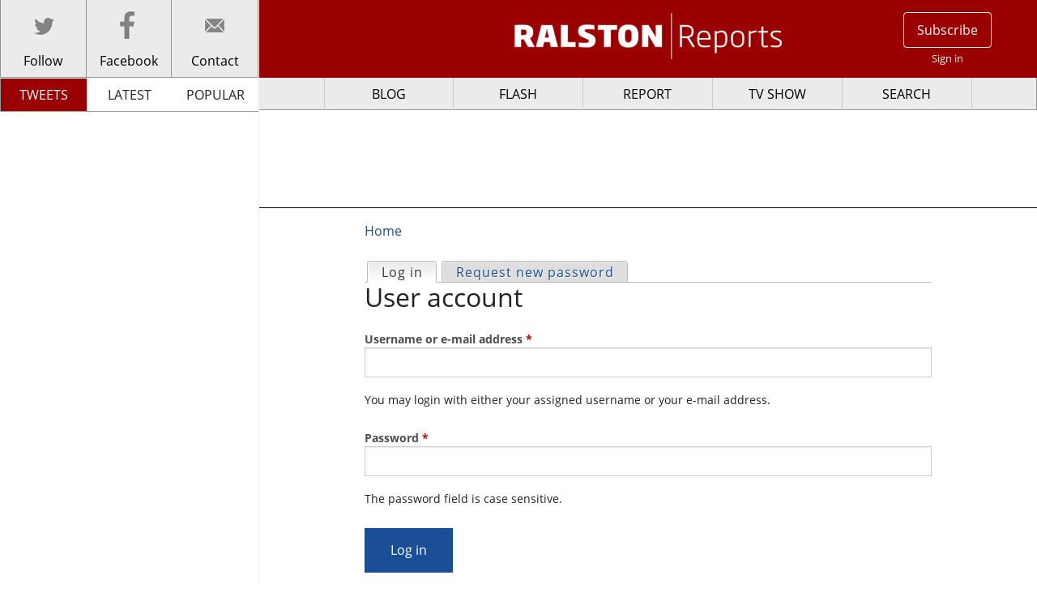

--- FILE ---
content_type: text/html; charset=utf-8
request_url: http://origin.ralstonreports.com/user/login?destination=node/3166%23comment-form
body_size: 5176
content:
<!DOCTYPE html>
<!--[if IEMobile 7]><html class="iem7"  lang="en" dir="ltr"><![endif]-->
<!--[if lte IE 6]><html class="lt-ie9 lt-ie8 lt-ie7"  lang="en" dir="ltr"><![endif]-->
<!--[if (IE 7)&(!IEMobile)]><html class="lt-ie9 lt-ie8"  lang="en" dir="ltr"><![endif]-->
<!--[if IE 8]><html class="lt-ie9"  lang="en" dir="ltr"><![endif]-->
<!--[if (gte IE 9)|(gt IEMobile 7)]><!--><html  lang="en" dir="ltr" prefix="content: http://purl.org/rss/1.0/modules/content/ dc: http://purl.org/dc/terms/ foaf: http://xmlns.com/foaf/0.1/ og: http://ogp.me/ns# rdfs: http://www.w3.org/2000/01/rdf-schema# sioc: http://rdfs.org/sioc/ns# sioct: http://rdfs.org/sioc/types# skos: http://www.w3.org/2004/02/skos/core# xsd: http://www.w3.org/2001/XMLSchema# fb: http://ogp.me/ns/fb# article: http://ogp.me/ns/article# book: http://ogp.me/ns/book# profile: http://ogp.me/ns/profile# video: http://ogp.me/ns/video# product: http://ogp.me/ns/product#"><!--<![endif]-->


<head>
  <!--[if IE]><![endif]-->
<meta charset="utf-8" />
<meta name="generator" content="Drupal 7 (http://drupal.org)" />
<link rel="canonical" href="http://origin.ralstonreports.com/user/login" />
<link rel="shortlink" href="http://origin.ralstonreports.com/user/login" />
<meta property="og:site_name" content="Ralston Reports" />
<meta property="og:type" content="article" />
<meta property="og:url" content="http://origin.ralstonreports.com/user/login" />
<meta property="og:title" content="User account" />
  <title>User account | Ralston Reports</title>

      <meta name="MobileOptimized" content="width">
    <meta name="HandheldFriendly" content="true">
    <meta name="viewport" content="width=device-width">
    <meta http-equiv="cleartype" content="on">

  <link type="text/css" rel="stylesheet" href="//origin.ralstonreports.com/sites/default/files/advagg_css/css__GoYZ-3O0Q9dwRlI4cIxODvIpFUYBrvSPe8l7yrqzipg__zrKxFLgFuX4L6KUwk73joqPKP0RLKHvk32gl3_3dOgY__ixPo1IyNFn9fnIkWEcJgqTaIbiKFzi9zHUFzk4t6364.css" media="all" />
<link type="text/css" rel="stylesheet" href="//origin.ralstonreports.com/sites/default/files/advagg_css/css__i3YYHd7V-KzcW2qAg8McbyvA4tq-qDCEVDE3fLvrzEU__rcQaAAOI0iENBBAcfgWCYi0ZaEJ3xRlKLh3ljL-ZkOc__ixPo1IyNFn9fnIkWEcJgqTaIbiKFzi9zHUFzk4t6364.css" media="all" />
  <!--[if lt IE 9]>

  <link type="text/css" rel="stylesheet" href="/sites/all/themes/ralstonv2/css/normalize.css">
  <link type="text/css" rel="stylesheet" href="/sites/all/themes/ralstonv2/css/layouts/responsive.css">
  <link type="text/css" rel="stylesheet" href="/sites/all/themes/ralstonv2/css/components/misc.css">
  <link type="text/css" rel="stylesheet" href="/sites/all/themes/ralstonv2/css/foundation.css">
  <link type="text/css" rel="stylesheet" href="/sites/all/themes/ralstonv2/css/fonts.css">
    <link type="text/css" rel="stylesheet" href="/sites/all/themes/ralstonv2/css/ralston.css">
  <![endif]-->
  <script src="//ajax.googleapis.com/ajax/libs/jquery/1.8.3/jquery.min.js"></script>
<script>window.jQuery || document.write("<script src='/sites/all/modules/jquery_update/replace/jquery/1.8/jquery.min.js'>\x3C/script>")</script>
<script src="//origin.ralstonreports.com/sites/default/files/advagg_js/js__61RrkfHkTQfNXt_apzMM7_PBu7STmyUpPdhn3e_z3zI__Yvoq-WwYMllIgWGbePZWYBolHICEARYejQvXw4yLL3w__ixPo1IyNFn9fnIkWEcJgqTaIbiKFzi9zHUFzk4t6364.js"></script>
<script>(function(i,s,o,g,r,a,m){i["GoogleAnalyticsObject"]=r;i[r]=i[r]||function(){(i[r].q=i[r].q||[]).push(arguments)},i[r].l=1*new Date();a=s.createElement(o),m=s.getElementsByTagName(o)[0];a.async=1;a.src=g;m.parentNode.insertBefore(a,m)})(window,document,"script","//www.google-analytics.com/analytics.js","ga");ga("create", "UA-34750399-1", {"cookieDomain":"auto"});ga("send", "pageview");</script>
<script src="//origin.ralstonreports.com/sites/default/files/advagg_js/js__bQ0Kf1Rw_S_azyoZdBa5So7droW5ZbA-uVsPDiWsyg4__yHx6JmOgk9KTA7QQyNI-KNL7psnK10yxb1cteoXjKSk__ixPo1IyNFn9fnIkWEcJgqTaIbiKFzi9zHUFzk4t6364.js"></script>
<script>jQuery.extend(Drupal.settings, {"basePath":"\/","pathPrefix":"","ajaxPageState":{"theme":"ralstonv2","theme_token":"evFpaok37OtVYzIH1wJTm3-VlWLNhm1_ZADAN8fOc_w","css":{"modules\/system\/system.base.css":1,"modules\/system\/system.menus.css":1,"modules\/system\/system.messages.css":1,"modules\/system\/system.theme.css":1,"modules\/book\/book.css":1,"sites\/all\/modules\/calendar\/css\/calendar_multiday.css":1,"modules\/comment\/comment.css":1,"sites\/all\/modules\/date\/date_api\/date.css":1,"sites\/all\/modules\/date\/date_popup\/themes\/datepicker.1.7.css":1,"sites\/all\/modules\/date\/date_repeat_field\/date_repeat_field.css":1,"modules\/field\/theme\/field.css":1,"sites\/all\/modules\/logintoboggan\/logintoboggan.css":1,"modules\/node\/node.css":1,"modules\/search\/search.css":1,"sites\/all\/modules\/ubercart\/uc_order\/uc_order.css":1,"sites\/all\/modules\/ubercart\/uc_product\/uc_product.css":1,"sites\/all\/modules\/uc_product_minmax\/uc_product_minmax.css":1,"sites\/all\/modules\/ubercart\/uc_store\/uc_store.css":1,"modules\/user\/user.css":1,"sites\/all\/modules\/views\/css\/views.css":1,"sites\/all\/modules\/ckeditor\/css\/ckeditor.css":1,"sites\/all\/modules\/apachesolr_autocomplete\/apachesolr_autocomplete.css":1,"sites\/all\/modules\/apachesolr_autocomplete\/jquery-autocomplete\/jquery.autocomplete.css":1,"sites\/all\/modules\/colorbox\/styles\/default\/colorbox_style.css":1,"sites\/all\/modules\/ctools\/css\/ctools.css":1,"sites\/all\/modules\/facebookshare\/facebookshare.css":1,"sites\/all\/modules\/panels\/css\/panels.css":1,"sites\/all\/modules\/twitter_pull\/twitter-pull-listing.css":1,"sites\/all\/themes\/ralstonv2\/system.menus.css":1,"sites\/all\/themes\/ralstonv2\/system.messages.css":1,"sites\/all\/themes\/ralstonv2\/system.theme.css":1,"sites\/all\/themes\/ralstonv2\/css\/foundation.css":1,"sites\/all\/themes\/ralstonv2\/css\/styles.css":1},"js":{"\/\/ajax.googleapis.com\/ajax\/libs\/jquery\/1.8.3\/jquery.min.js":1,"misc\/jquery.once.js":1,"misc\/drupal.js":1,"sites\/all\/modules\/apachesolr_autocomplete\/apachesolr_autocomplete.js":1,"sites\/all\/modules\/apachesolr_autocomplete\/jquery-autocomplete\/jquery.autocomplete.js":1,"sites\/all\/libraries\/colorbox\/jquery.colorbox-min.js":1,"sites\/all\/modules\/colorbox\/js\/colorbox.js":1,"sites\/all\/modules\/colorbox\/styles\/default\/colorbox_style.js":1,"sites\/all\/modules\/google_analytics\/googleanalytics.js":1,"sites\/all\/libraries\/underscore\/underscore.js":1,"sites\/all\/libraries\/backbone\/backbone-min.js":1,"sites\/all\/themes\/ralstonv2\/js\/jquery.burrisTabsLite.js":1,"sites\/all\/themes\/ralstonv2\/js\/jquery.cookie.js":1,"sites\/all\/themes\/ralstonv2\/js\/placeholder.js":1,"sites\/all\/themes\/ralstonv2\/js\/fastclick.js":1,"sites\/all\/themes\/ralstonv2\/js\/foundation.min.js":1,"sites\/all\/themes\/ralstonv2\/js\/models\/ralston_article_model.js":1,"sites\/all\/themes\/ralstonv2\/js\/views\/ralston_article_view.js":1,"sites\/all\/themes\/ralstonv2\/js\/flipclock.js":1,"sites\/all\/themes\/ralstonv2\/js\/script.js":1}},"apachesolr_autocomplete":{"path":"\/apachesolr_autocomplete"},"colorbox":{"opacity":"0.85","current":"{current} of {total}","previous":"\u00ab Prev","next":"Next \u00bb","close":"Close","maxWidth":"98%","maxHeight":"98%","fixed":true,"mobiledetect":true,"mobiledevicewidth":"480px"},"googleanalytics":{"trackOutbound":1,"trackMailto":1,"trackDownload":1,"trackDownloadExtensions":"7z|aac|arc|arj|asf|asx|avi|bin|csv|doc(x|m)?|dot(x|m)?|exe|flv|gif|gz|gzip|hqx|jar|jpe?g|js|mp(2|3|4|e?g)|mov(ie)?|msi|msp|pdf|phps|png|ppt(x|m)?|pot(x|m)?|pps(x|m)?|ppam|sld(x|m)?|thmx|qtm?|ra(m|r)?|sea|sit|tar|tgz|torrent|txt|wav|wma|wmv|wpd|xls(x|m|b)?|xlt(x|m)|xlam|xml|z|zip"},"currentPath":"user\/login","currentPathIsAdmin":false,"urlIsAjaxTrusted":{"\/user\/login?destination=node\/3166%23comment-form":true}});</script>



      <!--[if lt IE 9]>
    <script src="/sites/all/themes/zen/js/html5-respond.js"></script>
    <![endif]-->
  
  <script type="text/javascript">

  (function ($) {
    $(function() {
      $(document).foundation();
    })
  }(jQuery));
  </script>
</head>
<body class="html not-front not-logged-in no-sidebars page-user page-user-login section-user" >
<div id="fb-root"></div>
<script>(function(d, s, id) {
    var js, fjs = d.getElementsByTagName(s)[0];
    if (d.getElementById(id)) return;
    js = d.createElement(s); js.id = id;
    js.src = "//connect.facebook.net/en_US/sdk.js#xfbml=1&appId=405107482876259&version=v2.0";
    fjs.parentNode.insertBefore(js, fjs);
  }(document, 'script', 'facebook-jssdk'));</script>
      <p id="skip-link">
      <a href="#main-menu" class="element-invisible element-focusable">Jump to navigation</a>
    </p>
      
<div id="page">
  <div id="content-sidebar" >
      <div class="region region-content-sidebar">
    <div id="block-block-18" class="block block-block first last odd">

      
  <nav id="social">
<ul class="reset menu">
<li id="twitter" class="small-4 column icon-large"><a href="https://twitter.com/intent/follow?screen_name=ralstonreports"><span id="following">Follow</span></a></li>
<li id="facebook" class="small-4 column icon-large"><a href="https://www.facebook.com/RalstonReports" target="_blank" ><span id="likes">Facebook</span></a></li>
<li id="contact" class="small-4 column icon-large"><a href="/contact"><span>Contact</span></a></li>
</ul>
</nav>
<div id="side-scroll">    

<script id="ralston-latest" type="text/template">
	<div class="views-row">
		<%= unknown %>
		<%= node_comment_statistics_comment_count %>
	</div>	
</script>
<ul class="tabs">
  <li class="tab-title small-4 column"><a id="tweets" href="/tweets">TWEETS</a></li>
  <li class="tab-title small-4 column"><a id="latest" class="rest" href="/views/latest_content">LATEST</a></li>
  <li class="tab-title small-4 column"><a id="popular" class="rest" href="/views/popular_content">POPULAR</a></li>
</ul>
<div id="side-tab-content" class="tabs-content">
    

  
</div>
</div>
</div>
  </div>

  </div>
  <div id="content-floater">
  <header class="header" id="header" role="banner">
      <div class="region region-header-left">
    <div id="block-block-17" class="block block-block first last odd">

      
  <div id="hamburger" class="icon burger hide-text">
<span>Menu</span>
</div>

</div>
  </div>
          <a href="/" title="Home" rel="home" class="header__logo" id="logo"><img src="http://origin.ralstonreports.com/sites/all/themes/ralstonv2/images/logo.png" alt="Home" class="header__logo-image" /></a>
    
    
    
          <div class="region region-header-right">
    <div id="block-block-20" class="block block-block first last odd">

      
  <ul id="account" class="unlist clearfix">
	<li><a class="user-account" href="/subscribe">Subscribe</a></li>
	<li><a class="user-log" href="/user?destination=node/3166#comment-form">Sign in</a></li>
</ul>

</div>
  </div>
  </header>

  <div id="main">
    <div id="leaderboard">  <div class="region region-leaderboard">
    <div id="block-block-21" class="block block-block first last odd">

      
  <script async src="//pagead2.googlesyndication.com/pagead/js/adsbygoogle.js"></script>
<!-- RRfirst -->
<ins class="adsbygoogle"
     style="display:inline-block;width:728px;height:90px"
     data-ad-client="ca-pub-7458821782979718"
     data-ad-slot="1222170781"></ins>
<script>
(adsbygoogle = window.adsbygoogle || []).push({});
</script>

</div>
  </div>
</div>
    <div id="content" class="column" role="main">
            <nav class="breadcrumb" role="navigation"><h2 class="element-invisible">You are here</h2><ol><li><a href="/">Home</a></li></ol></nav>      <a id="main-content"></a>
      <h2 class="element-invisible">Primary tabs</h2><ul class="tabs-primary tabs primary"><li class="tabs-primary__tab is-active"><a href="/user" class="active tabs-primary__tab-link is-active">Log in <span class="element-invisible">(active tab)</span></a></li>
<li class="tabs-primary__tab"><a href="/user/password" class="tabs-primary__tab-link">Request new password</a></li>
</ul>                    <h1 class="page__title title" id="page-title">User account</h1>
                                    


<form action="/user/login?destination=node/3166%23comment-form" method="post" id="user-login" accept-charset="UTF-8"><div><div class="form-item form-type-textfield form-item-name">
  <label for="edit-name">Username or e-mail address <span class="form-required" title="This field is required.">*</span></label>
 <input type="text" id="edit-name" name="name" value="" size="60" maxlength="60" class="form-text required" />
<div class="description">You may login with either your assigned username or your e-mail address.</div>
</div>
<div class="form-item form-type-password form-item-pass">
  <label for="edit-pass">Password <span class="form-required" title="This field is required.">*</span></label>
 <input type="password" id="edit-pass" name="pass" size="60" maxlength="128" class="form-text required" />
<div class="description">The password field is case sensitive.</div>
</div>
<input type="hidden" name="form_build_id" value="form-niFdLA9hyxZtahkqD8Hh2jztXzayl0bTSUNEWEZzJ_A" />
<input type="hidden" name="form_id" value="user_login" />
<div class="form-actions form-wrapper" id="edit-actions"><input type="submit" id="edit-submit" name="op" value="Log in" class="form-submit" /></div></div></form>          </div>

      <nav id="navigation" class="sticky" role="navigation" tabindex="-1">
          <div class="region region-navigation">
    <div id="block-system-main-menu" class="block block-system block-menu first odd" role="navigation">

        <h2 class="block__title block-title">Main menu</h2>
    
  <ul class="menu"><li class="menu__item is-leaf first leaf"><a href="/blog" class="menu__link">BLOG</a></li>
<li class="menu__item is-leaf leaf"><a href="/flash" class="menu__link">FLASH</a></li>
<li class="menu__item is-leaf leaf"><a href="/report" class="menu__link">REPORT</a></li>
<li class="menu__item is-leaf leaf"><a href="/tv" title="" class="menu__link">TV SHOW</a></li>
<li class="menu__item is-leaf last leaf"><a href="/search" id="nav-search" class="menu__link">SEARCH</a></li>
</ul>
</div>
<div id="block-search-form" class="block block-search last even" role="search">

      
  <form action="/user/login?destination=node/3166%23comment-form" method="post" id="search-block-form" accept-charset="UTF-8"><div><div class="container-inline">
      <h2 class="element-invisible">Search form</h2>
    <div class="form-item form-type-textfield form-item-search-block-form">
  <label class="element-invisible" for="edit-search-block-form--2">Search </label>
 <input title="Enter the terms you wish to search for." class="apachesolr-autocomplete unprocessed form-text" type="text" id="edit-search-block-form--2" name="search_block_form" value="" size="15" maxlength="128" />
</div>
<div class="form-actions form-wrapper" id="edit-actions--2"><input type="submit" id="edit-submit--2" name="op" value="Search" class="form-submit" /></div><input type="hidden" name="form_build_id" value="form-cg4hN01nHBK6oy9O0D8xtoKCvBGLXpqJgtJqX-Nx1IQ" />
<input type="hidden" name="form_id" value="search_block_form" />
</div>
</div></form>
</div>
  </div>
      </nav>

    
    
  </div>
          <div class="region region-bottom">
    <div id="block-block-11" class="block block-block first last odd">

      
  <footer id="endfooter">
	<aside>
		<p class="reset">Use of this Website constitutes acceptance of the RalstonReports.com <a href="/terms-of-use">Terms of Use</a> and <a href="/privacy-policy">Privacy Policy.</a><br />
			All Content &copy; 2026 RalstonReports.com</p>
	</aside>
</footer>

</div>
  </div>
  </div>



</div>


  </body>
</html>


--- FILE ---
content_type: text/html; charset=utf-8
request_url: https://www.google.com/recaptcha/api2/aframe
body_size: 267
content:
<!DOCTYPE HTML><html><head><meta http-equiv="content-type" content="text/html; charset=UTF-8"></head><body><script nonce="rQGtxtlr5oqYNwLMUzHFbw">/** Anti-fraud and anti-abuse applications only. See google.com/recaptcha */ try{var clients={'sodar':'https://pagead2.googlesyndication.com/pagead/sodar?'};window.addEventListener("message",function(a){try{if(a.source===window.parent){var b=JSON.parse(a.data);var c=clients[b['id']];if(c){var d=document.createElement('img');d.src=c+b['params']+'&rc='+(localStorage.getItem("rc::a")?sessionStorage.getItem("rc::b"):"");window.document.body.appendChild(d);sessionStorage.setItem("rc::e",parseInt(sessionStorage.getItem("rc::e")||0)+1);localStorage.setItem("rc::h",'1768809953732');}}}catch(b){}});window.parent.postMessage("_grecaptcha_ready", "*");}catch(b){}</script></body></html>